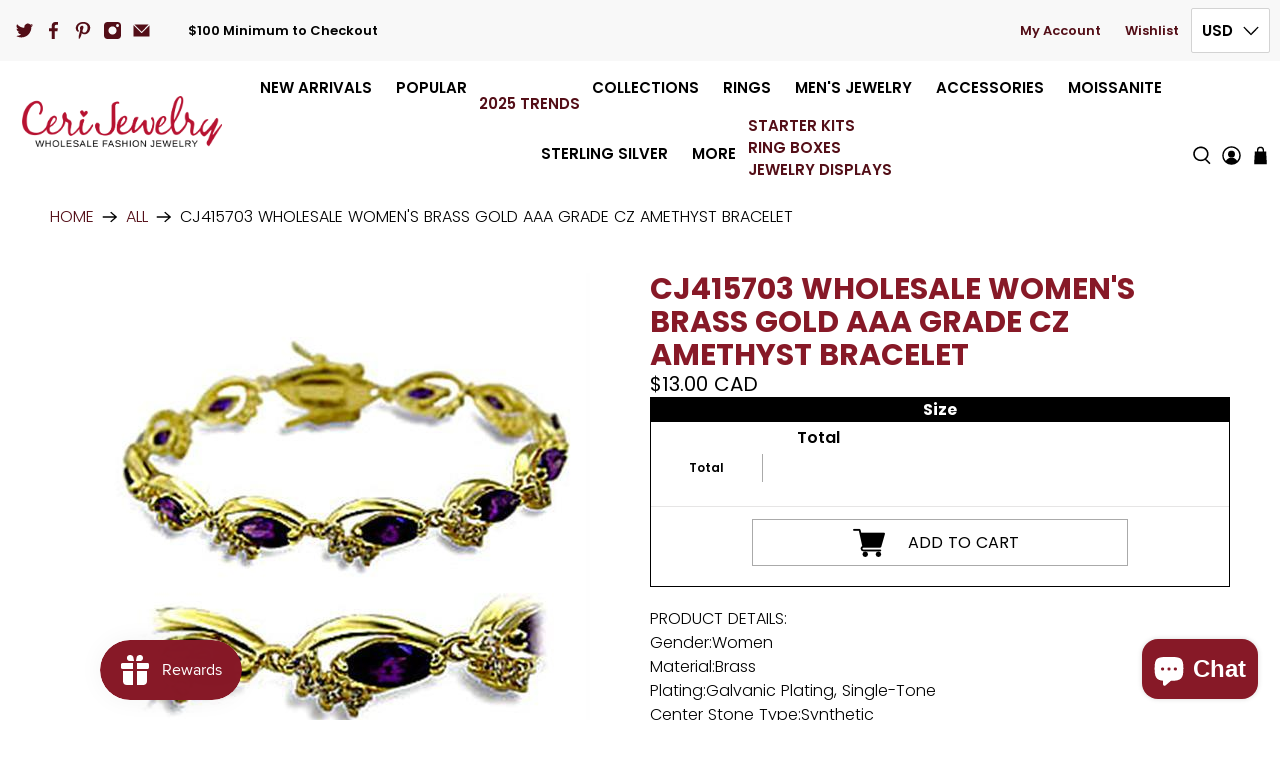

--- FILE ---
content_type: text/html; charset=UTF-8
request_url: https://productmatrix.zestardshop.com/frontend-scope
body_size: 37941
content:
{"config_settings":"{\"app_status\":\"1\",\"config_confirmation\":\"Y\"}","view":"<style>\n    .productmatrix-main ul {\n        margin : 0px !important;\n        padding : 0px !important;\n        display: flex;\n    }\n\n    .productmatrix-main ul li {\n        display: block;\n        float: left;\n        width: 19.285714285714%;\n        height :  85px;;\n        text-align:center;\n                border : 1px solid black;\n        padding-top : 5px;\n        position : relative;\n        margin-bottom : 0px;\n        display : flex;\n        flex-direction : column;\n        justify-content : center;\n    }\n    #product_matrix_form .row_background li {\n        background:#ffffff;\t\t\n        color:black;\t\n        height: auto !important;\n        display: block !important;\n        flex-direction: column;\n        justify-content: center;\n        border:1px solid #ffffff;               \n        font-size:13pxpx;\n        \/* padding-left: 5px;\n        padding-right: 5px; *\/\n        text-align: center !important;\n        font-weight: 600;     \n        border:none;\n        margin-bottom : 0px;\n        width: 19.285714285714%;          \n    }\n    #product_matrix_form ul.column_background > li:first-child,#product_matrix_form ul.last_row_background > li:first-child {\n        background:#ffffff;\n        vertical-align:middle;\n        color:black;\n        display: flex;\n        flex-direction: column;\n        justify-content: center;\n        font-size:13pxpx;\t\n        border:1px solid #ffffff;\n        justify-content : inherit;\n        font-weight: 600;\n        \/* padding-left: 8px !important;\n        padding-right: 8px !important; *\/\n        text-align: center;\n        width: 19.285714285714%;          \n    }\t\n    \/*.productmatrix-matrix:last-child > li:first-child\n        {\n            margin-bottom:10px;\n            border:1px solid red;\n        }\t\n    *\/\n    ul.last_row_background li {\n        display: block;\n        float: left;        \n        \/* \n        width: 20%;            \n        *\/\t\t\n        width: 19.285714285714% !important;          \n        text-align:center;\t        \n        word-wrap:break-word;\t\n        font-size:12px;\n        height : 35px;\n        margin-bottom : 0px;\n        color:black;\t\n    }\n    ul.last_row_background:first-child {\n        border:1px solid black;\t\t\n    }\n    .productmatrix-main .container #productmatrix-matrix .column_background li {\n        padding: 5px;\n        max-height: 100%;\n        margin-bottom: 0;\n        position : relative;\n    }\n    .productmatrix-main .container ul.column_background li {\t\t\n        max-height: 60px;\n        margin-bottom: 20px;\n    }\n    #product_matrix_form {\n        border:  1px solid black;\n    }\n    .minimum_quantity_required_message {\n        color : #FF0000;\n        \/*float:right;*\/\n    }\n    .min_qty {\n        color : black;\n    }\n    .out_of_stock {\n        font-size : 10px;\n    }\n    .show_price {\n        text-align:center;\n        font-weight:600;\n        left:0;\n        right:0;\n        color:black;\t\n        font-size:11pxpx;\n        ;\n        ;\n\n        ;\n        ;\n\n        ;\n        ;\n\n        ;\n        ;\n    }\n    .inventory_quantity {\n        text-align:center;        \n        color:black;\t\n        font-size:11pxpx;\t\n        ;\n        ;\n        ;\n        ;\n        font-weight:600;\n    }    \n    input.quantity {\n        ;  \n        ;\n        padding : 6px;\n        width:60px;\n        text-align: center;\n        float : none !important;\n        font-size: 13px;\n        border-radius: 0px;\n        border: 1px solid #ccc;\n        font-weight : 700;\n        margin : 0 auto;\n    }\n    #productmatrix-matrix ul.productmatrix_row > li {\n        color:;\t\n        font-size:13px;\n    }\n    li.productmatrix_row {\n        word-wrap: break-word;\n    }\n    .productmatrix_column {\n        color:;\t\n        font-size:13px;\n    }\n    .product_matrix_container {\n        width: 100% !important;\n    }\n    .add_to_cart {\n        margin-left: 15px;\n        width: 70%;\n        margin : 0;\n        margin-top : 12px;\n        padding: 10px 18px;\n        background-color: #557b97;\n        color: #ffffff;\n    }\n    .one_dimension_heading {\n        text-align : center;\n        background:#ffffff;\t\t\n        color:black;\t\n    }\n    #dropdown_option {\n        width : 100%;\n    }\n    .inventoty_quantity_span {\n        font-weight : 500;\n    }\n    .show_price_span {\n        font-weight : 500;\n    }\n    .add_to_cart_div {\n        background: #f5f4f4;\n        clear:both;\n        text-align: center;\n        padding-bottom: 20px;\n        padding-left: 20px;\n        padding-right:20px;\n        border-top : 1px solid #e6e5e5;\n        overflow : hidden;\n    }\n    ul.column_background > li:last-child {\n        padding\t: 0 !important;\n        word-wrap:break-word;\n        font-size:12px;\n        display : flex;\n        flex-direction : column;\n        justify-content : center;\n        color:black;\t\n    }\n    .productmatrix-dropdown {\n        padding: 15px 15px 0px 15px;\n        margin-bottom : 20px;\n    }\n    .productmatrix-dropdown  #dropdown_option\n    {  \n        width: 76%; \n    }\n    .last_row\n    {\n        width: 60%;\n        display:flex;\n    }\n    .last_row li\n    {\n        width:100%;\n        text-align:center;\n    }\n    .first_row li.productmatrix_row\n    {\t\t\n        width: 20% !important;          \n    }\n    .first_row\n    {\n        width: 100%;\n    }\n    .final_total_price\n    {\n        width: 20% !important;\n    }\n    .one_dimension_heading {\n    text-align: center;\n    background: #000;\n    color: #fff;\n}\n\n.productmatrix-main ul li input.quantity {\n    text-align: center;\n    margin-left: 0px !important;\n    border: 1px solid #aaa;\n    width: 100%;\n    padding: 5px;\n    box-sizing: border-box;\n    margin-left: 50% !important;\n    transform: translateX(-50%);\n}\n\n#productmatrix-matrix ul.productmatrix_row > li:first-child, .productmatrix-main .product_matrix_container .last_row_background li:first-child {\n    border-right: 1px solid #aaa;\n}\n\n#productmatrix-matrix ul.productmatrix_row > li {\n    border-top: 1px solid #aaa;\n}\n.productmatrix-main ul li, #productmatrix-matrix ul.productmatrix_row > li:first-child {border-left: 1px solid #aaa; }\n#productmatrix-matrix ul.productmatrix_row > li:first-child, #productmatrix-matrix ul.productmatrix_row > li:last-child, .productmatrix-main .product_matrix_container .last_row_background li:first-child, .productmatrix-main .product_matrix_container .last_row_background li:last-child {\n    border: none !important;\n}\n#productmatrix-matrix ul.productmatrix_row > li {border-bottom: 0px solid #aaa !important;}\n#productmatrix-matrix ul.productmatrix_row > li, .productmatrix-main .product_matrix_container .last_row_background li {\n\tborder-right:none !important;\n\tpadding:5px 7px;\n\tbox-sizing:border-box;\n}\n\n#productmatrix-matrix ul.productmatrix_row > li:last-child, .productmatrix-main .product_matrix_container .last_row_background li:last-child {\n\tborder-left: 1px solid #aaa !important;\n}\n\n#productmatrix-matrix ul.productmatrix_row > li:last-child {\n    border-right: 1px solid #aaa;\n}\n.inventoty_quantity_span {\n    font-weight: 500;\n    display: block;\n}\n.add_to_cart_div {background:transparent;}\n\n.add_to_cart {\n    margin-left: 15px;\n    width: 70%;\n    margin: 0;\n    margin-top: 12px;\n    padding: 10px 18px;\n    background-color: transparent;\n    color: #000;\n    text-transform: uppercase;\n    font-weight: 400;\n    font-size: 16px;\n    border: 1px solid #aaa;\n}\n\n.add_to_cart:hover {color:#fff;background-color:#530e17;cursor:pointer;}\n\n#product_matrix_form .add_to_cart:hover {background-image:url(https:\/\/cdn.shopify.com\/s\/files\/1\/0595\/9398\/2090\/t\/2\/assets\/shopping-cart-wht.png?v=1656110618);}    .productmatrix-main ul li input.quantity {\n        width: 100%;\n        text-align: center;\n        margin-left: 5px;\n    }\n    .productmatrix-main .last_row_background .last_row li {\n        width: 100% !important;\n    }\n    #product_matrix_form .row_background li:first-child {\n        \/* border-right:1px solid  black;\t;\n        border-bottom:1px solid black;\t; *\/\n    }\n<\/style>\n<form type = \"POST\" id=\"product_matrix_form\">    \n    <input type=\"hidden\" name=\"_token\" value=\"xOXKevI6CM0GEibf5KSzloMlXojvl5CHYMrdKva5\">\n    <input id = \"variants_array_json\" type =\"hidden\" value =\"{&quot;7\\&quot;&quot;:{&quot;price&quot;:&quot;9.08&quot;,&quot;variant_id&quot;:&quot;41295797321866&quot;,&quot;inventory_quantity&quot;:114,&quot;quantity_position&quot;:&quot;show_below_input_box&quot;,&quot;quantity_label&quot;:&quot;stock&quot;},&quot;7.5\\&quot;&quot;:&quot;out of stock&quot;,&quot;7.75\\&quot;&quot;:&quot;out of stock&quot;,&quot;8\\&quot;&quot;:&quot;out of stock&quot;,&quot;8.5\\&quot;&quot;:&quot;out of stock&quot;}\"\/>\n    <input id =\"general_settings_json\" type =\"hidden\" value = \"{&quot;id&quot;:749,&quot;store_id&quot;:678,&quot;app_status&quot;:&quot;1&quot;,&quot;show_default_price&quot;:1,&quot;show_stock&quot;:&quot;1&quot;,&quot;show_price&quot;:null,&quot;left_header_color&quot;:&quot;#ffffff&quot;,&quot;top_header_color&quot;:&quot;#ffffff&quot;,&quot;border_color&quot;:&quot;black&quot;,&quot;border_status&quot;:1,&quot;cell_border_status&quot;:1,&quot;cell_color&quot;:&quot;black&quot;,&quot;quantity_color&quot;:&quot;black&quot;,&quot;price_color&quot;:&quot;black&quot;,&quot;left_text_color&quot;:null,&quot;top_text_color&quot;:null,&quot;quantity_message_color&quot;:&quot;black&quot;,&quot;min_qty_msg_on_product_page&quot;:null,&quot;min_quantity_font_size&quot;:&quot;12px&quot;,&quot;price_label&quot;:null,&quot;price_font_size&quot;:&quot;11px&quot;,&quot;quantity_label&quot;:&quot;stock&quot;,&quot;quantity_font_size&quot;:&quot;11px&quot;,&quot;additional_css&quot;:&quot;.one_dimension_heading {\\n    text-align: center;\\n    background: #000;\\n    color: #fff;\\n}\\n\\n.productmatrix-main ul li input.quantity {\\n    text-align: center;\\n    margin-left: 0px !important;\\n    border: 1px solid #aaa;\\n    width: 100%;\\n    padding: 5px;\\n    box-sizing: border-box;\\n    margin-left: 50% !important;\\n    transform: translateX(-50%);\\n}\\n\\n#productmatrix-matrix ul.productmatrix_row &gt; li:first-child, .productmatrix-main .product_matrix_container .last_row_background li:first-child {\\n    border-right: 1px solid #aaa;\\n}\\n\\n#productmatrix-matrix ul.productmatrix_row &gt; li {\\n    border-top: 1px solid #aaa;\\n}\\n.productmatrix-main ul li, #productmatrix-matrix ul.productmatrix_row &gt; li:first-child {border-left: 1px solid #aaa; }\\n#productmatrix-matrix ul.productmatrix_row &gt; li:first-child, #productmatrix-matrix ul.productmatrix_row &gt; li:last-child, .productmatrix-main .product_matrix_container .last_row_background li:first-child, .productmatrix-main .product_matrix_container .last_row_background li:last-child {\\n    border: none !important;\\n}\\n#productmatrix-matrix ul.productmatrix_row &gt; li {border-bottom: 0px solid #aaa !important;}\\n#productmatrix-matrix ul.productmatrix_row &gt; li, .productmatrix-main .product_matrix_container .last_row_background li {\\n\\tborder-right:none !important;\\n\\tpadding:5px 7px;\\n\\tbox-sizing:border-box;\\n}\\n\\n#productmatrix-matrix ul.productmatrix_row &gt; li:last-child, .productmatrix-main .product_matrix_container .last_row_background li:last-child {\\n\\tborder-left: 1px solid #aaa !important;\\n}\\n\\n#productmatrix-matrix ul.productmatrix_row &gt; li:last-child {\\n    border-right: 1px solid #aaa;\\n}\\n.inventoty_quantity_span {\\n    font-weight: 500;\\n    display: block;\\n}\\n.add_to_cart_div {background:transparent;}\\n\\n.add_to_cart {\\n    margin-left: 15px;\\n    width: 70%;\\n    margin: 0;\\n    margin-top: 12px;\\n    padding: 10px 18px;\\n    background-color: transparent;\\n    color: #000;\\n    text-transform: uppercase;\\n    font-weight: 400;\\n    font-size: 16px;\\n    border: 1px solid #aaa;\\n}\\n\\n.add_to_cart:hover {color:#fff;background-color:#530e17;cursor:pointer;}\\n\\n#product_matrix_form .add_to_cart:hover {background-image:url(https:\\\/\\\/cdn.shopify.com\\\/s\\\/files\\\/1\\\/0595\\\/9398\\\/2090\\\/t\\\/2\\\/assets\\\/shopping-cart-wht.png?v=1656110618);}&quot;,&quot;allow_out_of_stock&quot;:null,&quot;quantity_position&quot;:&quot;show_below_input_box&quot;,&quot;price_position&quot;:&quot;show_below_input_box_before_quantity&quot;,&quot;show_total&quot;:&quot;both&quot;,&quot;row_total_label&quot;:&quot;Total&quot;,&quot;row_font_size&quot;:&quot;13px&quot;,&quot;column_total_label&quot;:&quot;Total&quot;,&quot;column_font_size&quot;:&quot;13px&quot;,&quot;min_qty_error_msg&quot;:&quot;Please Enter Minimum Quantity as Mentioned&quot;,&quot;min_qty_error_msg_on_cart&quot;:&quot;Please Enter Minimum Quantity&quot;,&quot;add_to_cart_text&quot;:null,&quot;price_relative_to_quantity&quot;:null,&quot;money_format&quot;:&quot;${{amount}}&quot;}\" \/>\n    <input id =\"dimension\" type =\"hidden\" value =\"1\"\/>\n    <input id =\"min_qty\" type=\"hidden\" value =\"\"\/>\n    <input id =\"min_qty_error_msg\" type=\"hidden\" value =\"Please Enter Minimum Quantity as Mentioned\"\/>\n    <input id =\"disable_app_for_product\" type=\"hidden\" value =\"\"\/>\n    <input id =\"money_format\" type=\"hidden\" value =\"${{amount}}\"\/>\n        <div class = \"productmatrix-main\">\n        <div class = \"product_matrix_container\">\n                        <div class =\"one_dimension_heading\">\n                <b>\n                    Size\n                <\/b>\n            <\/div>\n                                    \n            <ul class=\"row_background\">\n                                <li class = \"productmatrix_row\">  <\/li>\n                                <!--div class =\"first_row\">\n                <\/div-->\n                <li>Total<\/li>\n            <\/ul>\n                                    <div id = \"productmatrix-matrix\">\n                                <ul class = \"productmatrix_row\">\n                <\/ul>\n                            <\/div>\n                        <ul class=\"last_row_background\">\n                <li>Total<\/li>\n                <!--div class =\"last_row\">\n                <\/div-->\n                <li class = \"final_total_price\"><\/li>\n            <\/ul>\n                    <\/div>\n    <\/div>\n    <br\/>\n    <div class =\"add_to_cart_div\">\n        <input type = \"submit\" name =\"add_to_cart\" value =\"Add to Cart\" class =\"add_to_cart btn btn-primary\"\/>\n        <div class =\"minimum_quantity_required_message\"><\/div>\n    <\/div>\n<\/form>\n\n <!-- Minimum qty font size issue -->\n <script>\n    var fonts = \"12pxpx\";\n    var fonts_color = \"black\";\n\n    var myElement = $('.minimum_quantity_required_message');\n    myElement.css('font-size', fonts); \n    myElement.css('color', fonts_color);\n\n<\/script>\n <!-- Minimum qty font size issue ends here -->\n \n<script type=\"text\/javascript\">\n    $(document).ready(function () {\n        var intermediate_price = 0;\n        var quantity_value = 0;\n        var variants_array = $('#variants_array_json').val();\n        var row_options_array;\n        var general_settings_array = $('#general_settings_json').val();\n        var disable_app_for_product = $('#disable_app_for_product').val();\n        var money_format = $('#money_format').val();\n        var shop_name = Shopify.shop;\n        if (disable_app_for_product == '1')\n        {\n            $('#product_matrix_form').hide();\n            $('.zestard-product-matrix').show();\n            $('.product-form').show();\n            $(\".hide-default-price\").show();\n            if($('variant-radios').length > 0){\n                $('variant-radios').show(); \n            }\t\t\n            $(\".product-form__quantity\").show();\n            $(\".product-form__submit, #product-form__submit\").show();\t\n            $(\".product-form__input,#product-form__input, .mydiv .product-form__input\").show();\t\t\n            $(\"form\").each(function() { if ($(this).attr(\"action\") == \"\/cart\/add\") { $(this).show() } });\n            return false;\n        }\n        var general_settings = $.parseJSON(general_settings_array);\n        var show_stock = general_settings.show_stock;\n        var show_price = general_settings.show_price;\n        var allow_out_of_stock = general_settings.allow_out_of_stock;\n        var show_total = general_settings.show_total;\n        var price_label = general_settings.price_label;\n        var quantity_label = general_settings.quantity_label;\n        var one_dimensional_array = false;\n\n        if (price_label == 'null' || price_label == null) {\n            price_label = \"\";\n        }\n        function render_product_matrix(selected_variants_array_json, product_matrix_string)\n        {\n            $.each(selected_variants_array_json, function (column_option, row_options) {\n                row_options_array = [];\n                product_matrix_string = product_matrix_string + '<ul  class=\"column_background\">';\n                product_matrix_string = product_matrix_string + '<li class =\"productmatrix_column\">' + column_option + '<\/li>';\n                $.each(row_options, function (key, values) {\n                    row_option_key = key;\n                    row_options_array.push(row_option_key);\n                    if (Number(key) == NaN) {\n                        row_options_array.sort();\n                    }\n                    if (values) {\n                        if (typeof (values) == 'object')\n                        {\n                            formatted_money = Shopify.formatMoney(values.price, money_format);\n                            if (shop_name == 'valveskart.myshopify.com') {\n                                formatted_money = parseInt(values.price);\n                            }\n                            product_matrix_string = product_matrix_string + '<li><input type = \"number\" min = 0 value = 0 name = \"quantity\" \\n\\\n                                                class = \"quantity zestard_productmatrix_quantity\" oninput=\"this.value = Math.abs(this.value)\" data-price = ' + values.price + ' data-variant_id= ' + values.variant_id + ' data-column = \"' + row_option_key + '\"  \/>';\n                            if (show_price == 1)\n                            {\n                                product_matrix_string = product_matrix_string + '<div class = \"show_price\">' + '<span class =\"show_price_span money\">' + price_label + formatted_money + '<\/span><\/div>';\n                            }\n                            if (show_stock == 1)\n                            {\n                                var quantityLabel = (values.quantity_label == null) ? '' : values.quantity_label;\n                                product_matrix_string = product_matrix_string + '<div class =\"inventory_quantity\" data-inventory_qty =' + values.inventory_quantity + '>' + quantityLabel + '<span class = \"inventoty_quantity_span\"> (' + values.inventory_quantity + ')<\/span><\/div>';\n                            }\n                            product_matrix_string = product_matrix_string + '<\/li><input type = \"hidden\" class = \"set_price\" value = \"0\" \/>';\n                        } else {\n                            if (values == \"out of stock\")\n                            {\n                                product_matrix_string = product_matrix_string + '<li class = \"out_of_stock\">' + values + '<\/li>';\n                                return;\n                            }\n                        }\n                    } else {\n                        if (shop_name == 'stevenlandwholesale.myshopify.com') {\n                            product_matrix_string = product_matrix_string + '<li><\/li>';\n                        } else {\n                            product_matrix_string = product_matrix_string + '<li>-<\/li>';\n                        }\n                        return;\n                    }\n                });\n                product_matrix_string = product_matrix_string + '<li data-column = \"total_price\" data-final_total_column=\"0\" class =\"total_intermediate_price\"><\/li>';\n                product_matrix_string = product_matrix_string + '<\/ul>';\n                \/\/Total row wise\n                row_options_string = \"\";\n                if(row_options_array.length > 0 && shop_name == 'stevenlandwholesale.myshopify.com'){\n                    row_options_array.sort(function(a, b){return a-b;});\n                }\n                \/\/ console.log('row_options_array',row_options_array);\n                $.each(row_options_array, function (index, row_option) {\n                    row_options_string = row_options_string + '<li class = \"productmatrix_row\">' + row_option + '<\/li>';\n                });\n                \/\/ code added for last row\n                last_row_string = \"\";\n                \/\/ ;\n                $.each(row_options_array, function (index, row_option) {\n                    last_row_string = last_row_string + '<li class = \"total_' + row_option.toString().replace(\/[^\\w\\s]\/gi, '').replace(\/ \/g, \"_\") + '\" data-total = \"row_intermediate_total\" data-final_total_row=\"0\"><\/li>';\n                });\n                \/\/ $('.first_row').html(row_options_string);\n                $('#productmatrix-matrix').html(product_matrix_string);\n                \/\/ $('.last_row').html(last_row_string);\n            });\n            if ($(\"#dropdown_option\").length) {\n                $(\".productmatrix_row\").not(':first').remove();\n                $(\".last_row_background li\").not(':first').not(':last').remove();\n            }\n            $('.row_background li:eq(0)').after(row_options_string);\n            $('.last_row_background li:eq(0)').after(last_row_string);\n        }\n        if ($(\"#dropdown_option\").length) {\n\n            $('.productmatrix-main').hide();\n            $('#dropdown_option').change(function () {\n                $('.productmatrix-main').show();\n                var product_matrix_string = \"\";\n                dropdown_option_selected = this.value;\n                variants_array_json = $.parseJSON(variants_array);\n                $.each(variants_array_json, function (key, value) {\n                    if (key == dropdown_option_selected)\n                    {\n                        selected_variants_array_json = value;\n                    }\n                });\n                render_product_matrix(selected_variants_array_json, product_matrix_string);\n            });\n        } else\n        {\n\n            var product_matrix_string = \"\";\n            variants_array_json = $.parseJSON(variants_array);\n            $.each(variants_array_json, function (column_option, row_options) {\n                if (row_options.hasOwnProperty(\"price\") || row_options == \"out of stock\") {\n                    one_dimensional_array = true;\n                }\n            });\n            if (one_dimensional_array) {\n\n                \/\/console.log(\"one\");\n                \/\/ console.log(variants_array_json);\n                row_options_array = [];\n                product_matrix_string = product_matrix_string + '<li><\/li>';\n                $.each(variants_array_json, function (key, values) {\n                    row_option_key = key;\n                    row_options_array.push(row_option_key);\n                    formatted_money = Shopify.formatMoney(values.price, money_format);\n                    if(shop_name == 'tzdwkc-1d.myshopify.com'){\n                        if(parseInt(values.inventory_quantity) <= 2){\n                            values = \"out of stock\";\n                        }\n                    }\n                    if (values)\n                    {\n                        if (typeof (values) == 'object')\n                        {\n                            product_matrix_string = product_matrix_string + '<li><input type = \"number\" min = 0 value = 0 name = \"quantity\" \\n\\\n                                                class = \"quantity zestard_productmatrix_quantity\" oninput=\"this.value = Math.abs(this.value)\" data-price = ' + values.price + ' data-variant_id= ' + values.variant_id + ' data-column = \"' + key + '\"  \/>';\n                            if (show_price)\n                            {\n                                product_matrix_string = product_matrix_string + '<div class = \"show_price\">' + ' <span class =\"show_price_span money\">' + price_label + formatted_money + '<\/span><\/div>';\n                            }\n                            if (show_stock)\n                            {\n                                var quantityLabel = (values.quantity_label == null) ? '' : values.quantity_label;\n                                product_matrix_string = product_matrix_string + '<div class =\"inventory_quantity\" data-inventory_qty =' + values.inventory_quantity + '>' + quantityLabel + ' <span class = \"inventoty_quantity_span\">' + values.inventory_quantity + '<\/span><\/div>';\n                            }\n                            product_matrix_string = product_matrix_string + '<\/li><input type = \"hidden\" class = \"set_price\" value = \"0\" \/>';\n                        } else\n                        {\n                            if (values == \"out of stock\")\n                            {\n                                product_matrix_string = product_matrix_string + '<li class = \"out_of_stock\">' + values + '<\/li>';\n                                return;\n                            }\n                        }\n                    } else\n                    {\n                        product_matrix_string = product_matrix_string + '<li>-<\/li>';\n                        return;\n                    }\n                });\n                \/\/Total row wise\n                row_options_string = \"\";\n                $.each(row_options_array, function (index, row_option) {\n                    row_options_string = row_options_string + '<li class = \"productmatrix_row\">' + row_option + '<\/li>';\n                });\n                \/\/ code added for last row\n                last_row_string = \"\";\n                $.each(row_options_array, function (index, row_option) {\n                    last_row_string = last_row_string + '<li class = \"total_' + row_option.toString().replace(\/ \/g, \"_\") + '\" data-total = \"row_intermediate_total\" data-final_total_row=\"0\"><\/li>';\n                });\n                product_matrix_string = product_matrix_string + '<li data-column = \"total_price\" data-final_total_column=\"0\" class =\"total_intermediate_price\"><\/li>';\n                \/\/ $('.first_row').html(row_options_string);\n                \/\/ $('#productmatrix-matrix ul').html(product_matrix_string);\n                \/\/ $('.last_row').html(last_row_string);\n                $('.row_background li:eq(0)').after(row_options_string);\n                $('#productmatrix-matrix ul').html(product_matrix_string);\n                $('.last_row_background li:eq(0)').after(last_row_string);\n            } else\n            {\n                render_product_matrix(variants_array_json, product_matrix_string);\n            }\n        }\n        $('#productmatrix-matrix').on('keyup mouseup', '.quantity', function () {\n\n            quantity_value = this.value;\n            var flag = 0;\n            if (allow_out_of_stock != '1')\n            {\n                if (show_stock == '1')\n                {\n                    max_stock_allowed = $(this).siblings('.inventory_quantity').data('inventory_qty');\n                    if (parseInt(quantity_value) > parseInt(max_stock_allowed))\n                    {\n                        flag = 1;\n                        this.value = 0;\n                        alert('Please enter quantity less than or equal to the available stock ('+ max_stock_allowed +')');\n                    }\n                }\n            }\n            \/\/Show Total Row\n            if (show_total == \"row_total\" || show_total == \"both\")\n            {\n\n                \/* console.log('here 1'); *\/\n                var quantity_array_column_wise = [];\n                var total_qty = 0;\n                column_value = $(this).data('column');\n                \/\/Show Quantity\n                $('input[data-column=\"' + column_value + '\"]').map(function () {\n                    row_price = $(this).data('price');\n                    row_qty = this.value;\n                    row_intermediate_total = parseFloat(row_price * row_qty).toFixed(2);\n                    quantity_array_column_wise.push(row_intermediate_total);\n                    total_qty += parseFloat(row_intermediate_total);\n\n\n                });\n                if (flag == 1)\n                {\n                    var formatted_money_for_total = Shopify.formatMoney(\"0.00\", money_format);\n                    $('.total_' + column_value).data('final_total_row', \"0.00\");\n                    $('.total_' + column_value).html(formatted_money_for_total);\n                } else\n                {\n                    final_price_row = total_qty.toFixed(2);\n\n                    $('.total_' + column_value.toString().replace(\/[^\\w\\s]\/gi, '').replace(\/ \/g, \"_\")).data('final_total_row', final_price_row);\n\n                    var formatted_money_for_total = Shopify.formatMoney(final_price_row, money_format);\n                    if (shop_name == 'valveskart.myshopify.com') {\n                        formatted_money_for_total = parseInt(final_price_row);\n                    }\n\n                    $('.total_' + column_value.toString().replace(\/[^\\w\\s]\/gi, '').replace(\/ \/g, \"_\")).html(formatted_money_for_total);\n                }\n            }\n            \/\/ Show Total Column \n            if (show_total == \"column_total\" || show_total == \"both\")\n            {\n\n                \/* console.log('here 2'); *\/\n                price_value = $(this).data('price');\n                intermediate_price = parseFloat(quantity_value * price_value).toFixed(2);\n                $(this).parent().next().val(intermediate_price);\n                var sum = 0;\n                var total_values_array = [];\n                $(this).parent().parent().children('input.set_price').each(function () {\n                    total_values_array.push(this.value);\n                });\n                $.each(total_values_array, function (index, value) {\n                    sum += parseFloat(value);\n                });\n                sum = parseFloat(sum).toFixed(2);\n                if (flag == 1)\n                {\n                    formatted_sum = Shopify.formatMoney(\"0.00\", money_format);\n                    formatted_money_for_total = Shopify.formatMoney(final_price_row, money_format);\n\n                    $(this).parent().parent().children('li.total_intermediate_price').data('final_total_column', \"0.00\");\n                    $(this).parent().parent().children('li.total_intermediate_price').html(formatted_sum);\n                } else\n                {\n                    formatted_sum = Shopify.formatMoney(sum, money_format);\n                    $(this).parent().parent().children('li.total_intermediate_price').data('final_total_column', sum);\n                    $(this).parent().parent().children('li.total_intermediate_price').html(formatted_sum);\n                }\n            }\n            if (show_total == \"column_total\" || show_total == \"both\")\n            {\n\n                \/* console.log('here 3'); *\/\n                var total_final_price = 0;\n                $('li[data-column=\"total_price\"]').map(function () {\n                    if ($(this).text() == \"\")\n                    {\n                        $(this).text(0);\n                    }\n                    total_final_price += parseFloat($(this).data('final_total_column'));\n                });\n                total_final_price = parseFloat(total_final_price).toFixed(2);\n                if (flag == 1)\n                {\n                    formatted_final = Shopify.formatMoney(\"0.00\", money_format);\n                    $('.final_total_price').html(formatted_final);\n                } else\n                {\n                    formatted_final = Shopify.formatMoney(total_final_price, money_format);\n                    $('.final_total_price').html(formatted_final);\n                }\n            }\n            if (show_total == \"row_total\" || show_total == \"both\")\n            {\n\n                var total_final_price = 0;\n                $('li[data-total=\"row_intermediate_total\"]').map(function () {\n                    if ($(this).text() == \"\")\n                    {\n                        $(this).text(0);\n                    }\n                    \/\/total_final_price += parseFloat($(this).text());                    \n                    total_final_price += parseFloat($(this).data('final_total_row'));\n                });\n                total_final_price = parseFloat(total_final_price).toFixed(2);\n                if (total_final_price != 0.00)\n                {\n                    if (flag == 1)\n                    {\n                        formatted_final = Shopify.formatMoney(\"0.00\", money_format);\n                        $('.final_total_price').html(formatted_final);\n                    } else\n                    {\n                        formatted_final = Shopify.formatMoney(total_final_price, money_format);\n                        $('.final_total_price').html(formatted_final);\n                    }\n                }\n            }\n        });\n        min_qty_value = parseInt($('#min_qty').val()) - current_quantity;\n        \/\/if(min_qty_value != \"\" min_qty_value > 0)\n        if (min_qty_value > 0)\n        {\n            \/\/ $('.minimum_quantity_required_message').html('Minimum quantity required is: <span class =\"min_qty\">' + min_qty_value + \"<\/span>\");\n            $('.minimum_quantity_required_message').html('Please enter minimum quantity ' + min_qty_value);\n        }\n        \/\/for add products in cart\n        $(\"#product_matrix_form\").submit(function (event) {\n            if ($(\"#dropdown_option\").length) {\n\n                \/\/Stop Submiting Form when Type is not Selected\n                if ($(\"#dropdown_option\").val() == \"\" || typeof $(\"#dropdown_option\").val() === 'undefined' || $(\"#dropdown_option\").val() == null)\n                {\n                    alert('Please Select an option from dropdown first!');\n                    $(\"#dropdown_option\").focus();\n                    return false;\n                }\n            }\n            min_qty_required = $('#min_qty').val();\n            min_qty_error_msg = $('#min_qty_error_msg').val();\n            \/\/total_qty = 0;\n            total_qty = current_quantity;\n            $(\".quantity\").each(function () {\n                if ($(this).attr(\"data-variant_id\") != '' && this.value > 0) {\n                    total_qty = total_qty + parseInt(this.value);\n                }\n            });\n            if (min_qty_required != \"\")\n            {\n                if (total_qty < min_qty_required)\n                {\n                    event.preventDefault();\n                    alert(min_qty_error_msg);\n                    return false;\n                }\n            }\n            if (total_qty == 0)\n            {\n                event.preventDefault();\n                alert(\"Please select the items\");\n                return false;\n            }\n            $(\".quantity\").each(function () {\n                event.preventDefault();\n                if ($(this).attr(\"data-variant_id\") != '' && this.value > 0) {\n                    var quantity = this.value;\n                    var varient_id = $(this).data(\"variant_id\");\n                    $.ajax({\n                        url: '\/cart\/add.js',\n                        data: {quantity: quantity, id: varient_id},\n                        async: false\n                    });\n                }\n            });\n            if ($.isFunction(window.zsAfterAddHook)) {\n                zsAfterAddHook();\n                return false;\n            }\n            if(shop_name == \"cerijewelry.myshopify.com\" || shop_name == \"magnacollection.myshopify.com\" || shop_name == \"purnellb2b.myshopify.com\" || shop_name == \"dollyanddotty.myshopify.com\"){\n                alert(\"products added to cart successfully.\");\n                $(\".quantity\").each(function(){\n                    $(this).val(0);\n                });\n                $(\"li[data-total='row_intermediate_total']\").each(function(){\n                    $(this).text(\"\");\n                });\n                $(\".total_intermediate_price\").text(\"\");\n                $(\".final_total_price\").text(\"\");\n                window.location.reload();\n            }else{\n                window.location.href = '\/cart'; \n            }\n        });\n    });\n<\/script>"}

--- FILE ---
content_type: text/html; charset=UTF-8
request_url: https://productmatrix.zestardshop.com/frontend-scope
body_size: 37941
content:
{"config_settings":"{\"app_status\":\"1\",\"config_confirmation\":\"Y\"}","view":"<style>\n    .productmatrix-main ul {\n        margin : 0px !important;\n        padding : 0px !important;\n        display: flex;\n    }\n\n    .productmatrix-main ul li {\n        display: block;\n        float: left;\n        width: 19.285714285714%;\n        height :  85px;;\n        text-align:center;\n                border : 1px solid black;\n        padding-top : 5px;\n        position : relative;\n        margin-bottom : 0px;\n        display : flex;\n        flex-direction : column;\n        justify-content : center;\n    }\n    #product_matrix_form .row_background li {\n        background:#ffffff;\t\t\n        color:black;\t\n        height: auto !important;\n        display: block !important;\n        flex-direction: column;\n        justify-content: center;\n        border:1px solid #ffffff;               \n        font-size:13pxpx;\n        \/* padding-left: 5px;\n        padding-right: 5px; *\/\n        text-align: center !important;\n        font-weight: 600;     \n        border:none;\n        margin-bottom : 0px;\n        width: 19.285714285714%;          \n    }\n    #product_matrix_form ul.column_background > li:first-child,#product_matrix_form ul.last_row_background > li:first-child {\n        background:#ffffff;\n        vertical-align:middle;\n        color:black;\n        display: flex;\n        flex-direction: column;\n        justify-content: center;\n        font-size:13pxpx;\t\n        border:1px solid #ffffff;\n        justify-content : inherit;\n        font-weight: 600;\n        \/* padding-left: 8px !important;\n        padding-right: 8px !important; *\/\n        text-align: center;\n        width: 19.285714285714%;          \n    }\t\n    \/*.productmatrix-matrix:last-child > li:first-child\n        {\n            margin-bottom:10px;\n            border:1px solid red;\n        }\t\n    *\/\n    ul.last_row_background li {\n        display: block;\n        float: left;        \n        \/* \n        width: 20%;            \n        *\/\t\t\n        width: 19.285714285714% !important;          \n        text-align:center;\t        \n        word-wrap:break-word;\t\n        font-size:12px;\n        height : 35px;\n        margin-bottom : 0px;\n        color:black;\t\n    }\n    ul.last_row_background:first-child {\n        border:1px solid black;\t\t\n    }\n    .productmatrix-main .container #productmatrix-matrix .column_background li {\n        padding: 5px;\n        max-height: 100%;\n        margin-bottom: 0;\n        position : relative;\n    }\n    .productmatrix-main .container ul.column_background li {\t\t\n        max-height: 60px;\n        margin-bottom: 20px;\n    }\n    #product_matrix_form {\n        border:  1px solid black;\n    }\n    .minimum_quantity_required_message {\n        color : #FF0000;\n        \/*float:right;*\/\n    }\n    .min_qty {\n        color : black;\n    }\n    .out_of_stock {\n        font-size : 10px;\n    }\n    .show_price {\n        text-align:center;\n        font-weight:600;\n        left:0;\n        right:0;\n        color:black;\t\n        font-size:11pxpx;\n        ;\n        ;\n\n        ;\n        ;\n\n        ;\n        ;\n\n        ;\n        ;\n    }\n    .inventory_quantity {\n        text-align:center;        \n        color:black;\t\n        font-size:11pxpx;\t\n        ;\n        ;\n        ;\n        ;\n        font-weight:600;\n    }    \n    input.quantity {\n        ;  \n        ;\n        padding : 6px;\n        width:60px;\n        text-align: center;\n        float : none !important;\n        font-size: 13px;\n        border-radius: 0px;\n        border: 1px solid #ccc;\n        font-weight : 700;\n        margin : 0 auto;\n    }\n    #productmatrix-matrix ul.productmatrix_row > li {\n        color:;\t\n        font-size:13px;\n    }\n    li.productmatrix_row {\n        word-wrap: break-word;\n    }\n    .productmatrix_column {\n        color:;\t\n        font-size:13px;\n    }\n    .product_matrix_container {\n        width: 100% !important;\n    }\n    .add_to_cart {\n        margin-left: 15px;\n        width: 70%;\n        margin : 0;\n        margin-top : 12px;\n        padding: 10px 18px;\n        background-color: #557b97;\n        color: #ffffff;\n    }\n    .one_dimension_heading {\n        text-align : center;\n        background:#ffffff;\t\t\n        color:black;\t\n    }\n    #dropdown_option {\n        width : 100%;\n    }\n    .inventoty_quantity_span {\n        font-weight : 500;\n    }\n    .show_price_span {\n        font-weight : 500;\n    }\n    .add_to_cart_div {\n        background: #f5f4f4;\n        clear:both;\n        text-align: center;\n        padding-bottom: 20px;\n        padding-left: 20px;\n        padding-right:20px;\n        border-top : 1px solid #e6e5e5;\n        overflow : hidden;\n    }\n    ul.column_background > li:last-child {\n        padding\t: 0 !important;\n        word-wrap:break-word;\n        font-size:12px;\n        display : flex;\n        flex-direction : column;\n        justify-content : center;\n        color:black;\t\n    }\n    .productmatrix-dropdown {\n        padding: 15px 15px 0px 15px;\n        margin-bottom : 20px;\n    }\n    .productmatrix-dropdown  #dropdown_option\n    {  \n        width: 76%; \n    }\n    .last_row\n    {\n        width: 60%;\n        display:flex;\n    }\n    .last_row li\n    {\n        width:100%;\n        text-align:center;\n    }\n    .first_row li.productmatrix_row\n    {\t\t\n        width: 20% !important;          \n    }\n    .first_row\n    {\n        width: 100%;\n    }\n    .final_total_price\n    {\n        width: 20% !important;\n    }\n    .one_dimension_heading {\n    text-align: center;\n    background: #000;\n    color: #fff;\n}\n\n.productmatrix-main ul li input.quantity {\n    text-align: center;\n    margin-left: 0px !important;\n    border: 1px solid #aaa;\n    width: 100%;\n    padding: 5px;\n    box-sizing: border-box;\n    margin-left: 50% !important;\n    transform: translateX(-50%);\n}\n\n#productmatrix-matrix ul.productmatrix_row > li:first-child, .productmatrix-main .product_matrix_container .last_row_background li:first-child {\n    border-right: 1px solid #aaa;\n}\n\n#productmatrix-matrix ul.productmatrix_row > li {\n    border-top: 1px solid #aaa;\n}\n.productmatrix-main ul li, #productmatrix-matrix ul.productmatrix_row > li:first-child {border-left: 1px solid #aaa; }\n#productmatrix-matrix ul.productmatrix_row > li:first-child, #productmatrix-matrix ul.productmatrix_row > li:last-child, .productmatrix-main .product_matrix_container .last_row_background li:first-child, .productmatrix-main .product_matrix_container .last_row_background li:last-child {\n    border: none !important;\n}\n#productmatrix-matrix ul.productmatrix_row > li {border-bottom: 0px solid #aaa !important;}\n#productmatrix-matrix ul.productmatrix_row > li, .productmatrix-main .product_matrix_container .last_row_background li {\n\tborder-right:none !important;\n\tpadding:5px 7px;\n\tbox-sizing:border-box;\n}\n\n#productmatrix-matrix ul.productmatrix_row > li:last-child, .productmatrix-main .product_matrix_container .last_row_background li:last-child {\n\tborder-left: 1px solid #aaa !important;\n}\n\n#productmatrix-matrix ul.productmatrix_row > li:last-child {\n    border-right: 1px solid #aaa;\n}\n.inventoty_quantity_span {\n    font-weight: 500;\n    display: block;\n}\n.add_to_cart_div {background:transparent;}\n\n.add_to_cart {\n    margin-left: 15px;\n    width: 70%;\n    margin: 0;\n    margin-top: 12px;\n    padding: 10px 18px;\n    background-color: transparent;\n    color: #000;\n    text-transform: uppercase;\n    font-weight: 400;\n    font-size: 16px;\n    border: 1px solid #aaa;\n}\n\n.add_to_cart:hover {color:#fff;background-color:#530e17;cursor:pointer;}\n\n#product_matrix_form .add_to_cart:hover {background-image:url(https:\/\/cdn.shopify.com\/s\/files\/1\/0595\/9398\/2090\/t\/2\/assets\/shopping-cart-wht.png?v=1656110618);}    .productmatrix-main ul li input.quantity {\n        width: 100%;\n        text-align: center;\n        margin-left: 5px;\n    }\n    .productmatrix-main .last_row_background .last_row li {\n        width: 100% !important;\n    }\n    #product_matrix_form .row_background li:first-child {\n        \/* border-right:1px solid  black;\t;\n        border-bottom:1px solid black;\t; *\/\n    }\n<\/style>\n<form type = \"POST\" id=\"product_matrix_form\">    \n    <input type=\"hidden\" name=\"_token\" value=\"ea1HZ0uA8mvP9BZg7GRPoNTHCYK2VIHe7fEyjJNk\">\n    <input id = \"variants_array_json\" type =\"hidden\" value =\"{&quot;7\\&quot;&quot;:{&quot;price&quot;:&quot;9.08&quot;,&quot;variant_id&quot;:&quot;41295797321866&quot;,&quot;inventory_quantity&quot;:114,&quot;quantity_position&quot;:&quot;show_below_input_box&quot;,&quot;quantity_label&quot;:&quot;stock&quot;},&quot;7.5\\&quot;&quot;:&quot;out of stock&quot;,&quot;7.75\\&quot;&quot;:&quot;out of stock&quot;,&quot;8\\&quot;&quot;:&quot;out of stock&quot;,&quot;8.5\\&quot;&quot;:&quot;out of stock&quot;}\"\/>\n    <input id =\"general_settings_json\" type =\"hidden\" value = \"{&quot;id&quot;:749,&quot;store_id&quot;:678,&quot;app_status&quot;:&quot;1&quot;,&quot;show_default_price&quot;:1,&quot;show_stock&quot;:&quot;1&quot;,&quot;show_price&quot;:null,&quot;left_header_color&quot;:&quot;#ffffff&quot;,&quot;top_header_color&quot;:&quot;#ffffff&quot;,&quot;border_color&quot;:&quot;black&quot;,&quot;border_status&quot;:1,&quot;cell_border_status&quot;:1,&quot;cell_color&quot;:&quot;black&quot;,&quot;quantity_color&quot;:&quot;black&quot;,&quot;price_color&quot;:&quot;black&quot;,&quot;left_text_color&quot;:null,&quot;top_text_color&quot;:null,&quot;quantity_message_color&quot;:&quot;black&quot;,&quot;min_qty_msg_on_product_page&quot;:null,&quot;min_quantity_font_size&quot;:&quot;12px&quot;,&quot;price_label&quot;:null,&quot;price_font_size&quot;:&quot;11px&quot;,&quot;quantity_label&quot;:&quot;stock&quot;,&quot;quantity_font_size&quot;:&quot;11px&quot;,&quot;additional_css&quot;:&quot;.one_dimension_heading {\\n    text-align: center;\\n    background: #000;\\n    color: #fff;\\n}\\n\\n.productmatrix-main ul li input.quantity {\\n    text-align: center;\\n    margin-left: 0px !important;\\n    border: 1px solid #aaa;\\n    width: 100%;\\n    padding: 5px;\\n    box-sizing: border-box;\\n    margin-left: 50% !important;\\n    transform: translateX(-50%);\\n}\\n\\n#productmatrix-matrix ul.productmatrix_row &gt; li:first-child, .productmatrix-main .product_matrix_container .last_row_background li:first-child {\\n    border-right: 1px solid #aaa;\\n}\\n\\n#productmatrix-matrix ul.productmatrix_row &gt; li {\\n    border-top: 1px solid #aaa;\\n}\\n.productmatrix-main ul li, #productmatrix-matrix ul.productmatrix_row &gt; li:first-child {border-left: 1px solid #aaa; }\\n#productmatrix-matrix ul.productmatrix_row &gt; li:first-child, #productmatrix-matrix ul.productmatrix_row &gt; li:last-child, .productmatrix-main .product_matrix_container .last_row_background li:first-child, .productmatrix-main .product_matrix_container .last_row_background li:last-child {\\n    border: none !important;\\n}\\n#productmatrix-matrix ul.productmatrix_row &gt; li {border-bottom: 0px solid #aaa !important;}\\n#productmatrix-matrix ul.productmatrix_row &gt; li, .productmatrix-main .product_matrix_container .last_row_background li {\\n\\tborder-right:none !important;\\n\\tpadding:5px 7px;\\n\\tbox-sizing:border-box;\\n}\\n\\n#productmatrix-matrix ul.productmatrix_row &gt; li:last-child, .productmatrix-main .product_matrix_container .last_row_background li:last-child {\\n\\tborder-left: 1px solid #aaa !important;\\n}\\n\\n#productmatrix-matrix ul.productmatrix_row &gt; li:last-child {\\n    border-right: 1px solid #aaa;\\n}\\n.inventoty_quantity_span {\\n    font-weight: 500;\\n    display: block;\\n}\\n.add_to_cart_div {background:transparent;}\\n\\n.add_to_cart {\\n    margin-left: 15px;\\n    width: 70%;\\n    margin: 0;\\n    margin-top: 12px;\\n    padding: 10px 18px;\\n    background-color: transparent;\\n    color: #000;\\n    text-transform: uppercase;\\n    font-weight: 400;\\n    font-size: 16px;\\n    border: 1px solid #aaa;\\n}\\n\\n.add_to_cart:hover {color:#fff;background-color:#530e17;cursor:pointer;}\\n\\n#product_matrix_form .add_to_cart:hover {background-image:url(https:\\\/\\\/cdn.shopify.com\\\/s\\\/files\\\/1\\\/0595\\\/9398\\\/2090\\\/t\\\/2\\\/assets\\\/shopping-cart-wht.png?v=1656110618);}&quot;,&quot;allow_out_of_stock&quot;:null,&quot;quantity_position&quot;:&quot;show_below_input_box&quot;,&quot;price_position&quot;:&quot;show_below_input_box_before_quantity&quot;,&quot;show_total&quot;:&quot;both&quot;,&quot;row_total_label&quot;:&quot;Total&quot;,&quot;row_font_size&quot;:&quot;13px&quot;,&quot;column_total_label&quot;:&quot;Total&quot;,&quot;column_font_size&quot;:&quot;13px&quot;,&quot;min_qty_error_msg&quot;:&quot;Please Enter Minimum Quantity as Mentioned&quot;,&quot;min_qty_error_msg_on_cart&quot;:&quot;Please Enter Minimum Quantity&quot;,&quot;add_to_cart_text&quot;:null,&quot;price_relative_to_quantity&quot;:null,&quot;money_format&quot;:&quot;${{amount}}&quot;}\" \/>\n    <input id =\"dimension\" type =\"hidden\" value =\"1\"\/>\n    <input id =\"min_qty\" type=\"hidden\" value =\"\"\/>\n    <input id =\"min_qty_error_msg\" type=\"hidden\" value =\"Please Enter Minimum Quantity as Mentioned\"\/>\n    <input id =\"disable_app_for_product\" type=\"hidden\" value =\"\"\/>\n    <input id =\"money_format\" type=\"hidden\" value =\"${{amount}}\"\/>\n        <div class = \"productmatrix-main\">\n        <div class = \"product_matrix_container\">\n                        <div class =\"one_dimension_heading\">\n                <b>\n                    Size\n                <\/b>\n            <\/div>\n                                    \n            <ul class=\"row_background\">\n                                <li class = \"productmatrix_row\">  <\/li>\n                                <!--div class =\"first_row\">\n                <\/div-->\n                <li>Total<\/li>\n            <\/ul>\n                                    <div id = \"productmatrix-matrix\">\n                                <ul class = \"productmatrix_row\">\n                <\/ul>\n                            <\/div>\n                        <ul class=\"last_row_background\">\n                <li>Total<\/li>\n                <!--div class =\"last_row\">\n                <\/div-->\n                <li class = \"final_total_price\"><\/li>\n            <\/ul>\n                    <\/div>\n    <\/div>\n    <br\/>\n    <div class =\"add_to_cart_div\">\n        <input type = \"submit\" name =\"add_to_cart\" value =\"Add to Cart\" class =\"add_to_cart btn btn-primary\"\/>\n        <div class =\"minimum_quantity_required_message\"><\/div>\n    <\/div>\n<\/form>\n\n <!-- Minimum qty font size issue -->\n <script>\n    var fonts = \"12pxpx\";\n    var fonts_color = \"black\";\n\n    var myElement = $('.minimum_quantity_required_message');\n    myElement.css('font-size', fonts); \n    myElement.css('color', fonts_color);\n\n<\/script>\n <!-- Minimum qty font size issue ends here -->\n \n<script type=\"text\/javascript\">\n    $(document).ready(function () {\n        var intermediate_price = 0;\n        var quantity_value = 0;\n        var variants_array = $('#variants_array_json').val();\n        var row_options_array;\n        var general_settings_array = $('#general_settings_json').val();\n        var disable_app_for_product = $('#disable_app_for_product').val();\n        var money_format = $('#money_format').val();\n        var shop_name = Shopify.shop;\n        if (disable_app_for_product == '1')\n        {\n            $('#product_matrix_form').hide();\n            $('.zestard-product-matrix').show();\n            $('.product-form').show();\n            $(\".hide-default-price\").show();\n            if($('variant-radios').length > 0){\n                $('variant-radios').show(); \n            }\t\t\n            $(\".product-form__quantity\").show();\n            $(\".product-form__submit, #product-form__submit\").show();\t\n            $(\".product-form__input,#product-form__input, .mydiv .product-form__input\").show();\t\t\n            $(\"form\").each(function() { if ($(this).attr(\"action\") == \"\/cart\/add\") { $(this).show() } });\n            return false;\n        }\n        var general_settings = $.parseJSON(general_settings_array);\n        var show_stock = general_settings.show_stock;\n        var show_price = general_settings.show_price;\n        var allow_out_of_stock = general_settings.allow_out_of_stock;\n        var show_total = general_settings.show_total;\n        var price_label = general_settings.price_label;\n        var quantity_label = general_settings.quantity_label;\n        var one_dimensional_array = false;\n\n        if (price_label == 'null' || price_label == null) {\n            price_label = \"\";\n        }\n        function render_product_matrix(selected_variants_array_json, product_matrix_string)\n        {\n            $.each(selected_variants_array_json, function (column_option, row_options) {\n                row_options_array = [];\n                product_matrix_string = product_matrix_string + '<ul  class=\"column_background\">';\n                product_matrix_string = product_matrix_string + '<li class =\"productmatrix_column\">' + column_option + '<\/li>';\n                $.each(row_options, function (key, values) {\n                    row_option_key = key;\n                    row_options_array.push(row_option_key);\n                    if (Number(key) == NaN) {\n                        row_options_array.sort();\n                    }\n                    if (values) {\n                        if (typeof (values) == 'object')\n                        {\n                            formatted_money = Shopify.formatMoney(values.price, money_format);\n                            if (shop_name == 'valveskart.myshopify.com') {\n                                formatted_money = parseInt(values.price);\n                            }\n                            product_matrix_string = product_matrix_string + '<li><input type = \"number\" min = 0 value = 0 name = \"quantity\" \\n\\\n                                                class = \"quantity zestard_productmatrix_quantity\" oninput=\"this.value = Math.abs(this.value)\" data-price = ' + values.price + ' data-variant_id= ' + values.variant_id + ' data-column = \"' + row_option_key + '\"  \/>';\n                            if (show_price == 1)\n                            {\n                                product_matrix_string = product_matrix_string + '<div class = \"show_price\">' + '<span class =\"show_price_span money\">' + price_label + formatted_money + '<\/span><\/div>';\n                            }\n                            if (show_stock == 1)\n                            {\n                                var quantityLabel = (values.quantity_label == null) ? '' : values.quantity_label;\n                                product_matrix_string = product_matrix_string + '<div class =\"inventory_quantity\" data-inventory_qty =' + values.inventory_quantity + '>' + quantityLabel + '<span class = \"inventoty_quantity_span\"> (' + values.inventory_quantity + ')<\/span><\/div>';\n                            }\n                            product_matrix_string = product_matrix_string + '<\/li><input type = \"hidden\" class = \"set_price\" value = \"0\" \/>';\n                        } else {\n                            if (values == \"out of stock\")\n                            {\n                                product_matrix_string = product_matrix_string + '<li class = \"out_of_stock\">' + values + '<\/li>';\n                                return;\n                            }\n                        }\n                    } else {\n                        if (shop_name == 'stevenlandwholesale.myshopify.com') {\n                            product_matrix_string = product_matrix_string + '<li><\/li>';\n                        } else {\n                            product_matrix_string = product_matrix_string + '<li>-<\/li>';\n                        }\n                        return;\n                    }\n                });\n                product_matrix_string = product_matrix_string + '<li data-column = \"total_price\" data-final_total_column=\"0\" class =\"total_intermediate_price\"><\/li>';\n                product_matrix_string = product_matrix_string + '<\/ul>';\n                \/\/Total row wise\n                row_options_string = \"\";\n                if(row_options_array.length > 0 && shop_name == 'stevenlandwholesale.myshopify.com'){\n                    row_options_array.sort(function(a, b){return a-b;});\n                }\n                \/\/ console.log('row_options_array',row_options_array);\n                $.each(row_options_array, function (index, row_option) {\n                    row_options_string = row_options_string + '<li class = \"productmatrix_row\">' + row_option + '<\/li>';\n                });\n                \/\/ code added for last row\n                last_row_string = \"\";\n                \/\/ ;\n                $.each(row_options_array, function (index, row_option) {\n                    last_row_string = last_row_string + '<li class = \"total_' + row_option.toString().replace(\/[^\\w\\s]\/gi, '').replace(\/ \/g, \"_\") + '\" data-total = \"row_intermediate_total\" data-final_total_row=\"0\"><\/li>';\n                });\n                \/\/ $('.first_row').html(row_options_string);\n                $('#productmatrix-matrix').html(product_matrix_string);\n                \/\/ $('.last_row').html(last_row_string);\n            });\n            if ($(\"#dropdown_option\").length) {\n                $(\".productmatrix_row\").not(':first').remove();\n                $(\".last_row_background li\").not(':first').not(':last').remove();\n            }\n            $('.row_background li:eq(0)').after(row_options_string);\n            $('.last_row_background li:eq(0)').after(last_row_string);\n        }\n        if ($(\"#dropdown_option\").length) {\n\n            $('.productmatrix-main').hide();\n            $('#dropdown_option').change(function () {\n                $('.productmatrix-main').show();\n                var product_matrix_string = \"\";\n                dropdown_option_selected = this.value;\n                variants_array_json = $.parseJSON(variants_array);\n                $.each(variants_array_json, function (key, value) {\n                    if (key == dropdown_option_selected)\n                    {\n                        selected_variants_array_json = value;\n                    }\n                });\n                render_product_matrix(selected_variants_array_json, product_matrix_string);\n            });\n        } else\n        {\n\n            var product_matrix_string = \"\";\n            variants_array_json = $.parseJSON(variants_array);\n            $.each(variants_array_json, function (column_option, row_options) {\n                if (row_options.hasOwnProperty(\"price\") || row_options == \"out of stock\") {\n                    one_dimensional_array = true;\n                }\n            });\n            if (one_dimensional_array) {\n\n                \/\/console.log(\"one\");\n                \/\/ console.log(variants_array_json);\n                row_options_array = [];\n                product_matrix_string = product_matrix_string + '<li><\/li>';\n                $.each(variants_array_json, function (key, values) {\n                    row_option_key = key;\n                    row_options_array.push(row_option_key);\n                    formatted_money = Shopify.formatMoney(values.price, money_format);\n                    if(shop_name == 'tzdwkc-1d.myshopify.com'){\n                        if(parseInt(values.inventory_quantity) <= 2){\n                            values = \"out of stock\";\n                        }\n                    }\n                    if (values)\n                    {\n                        if (typeof (values) == 'object')\n                        {\n                            product_matrix_string = product_matrix_string + '<li><input type = \"number\" min = 0 value = 0 name = \"quantity\" \\n\\\n                                                class = \"quantity zestard_productmatrix_quantity\" oninput=\"this.value = Math.abs(this.value)\" data-price = ' + values.price + ' data-variant_id= ' + values.variant_id + ' data-column = \"' + key + '\"  \/>';\n                            if (show_price)\n                            {\n                                product_matrix_string = product_matrix_string + '<div class = \"show_price\">' + ' <span class =\"show_price_span money\">' + price_label + formatted_money + '<\/span><\/div>';\n                            }\n                            if (show_stock)\n                            {\n                                var quantityLabel = (values.quantity_label == null) ? '' : values.quantity_label;\n                                product_matrix_string = product_matrix_string + '<div class =\"inventory_quantity\" data-inventory_qty =' + values.inventory_quantity + '>' + quantityLabel + ' <span class = \"inventoty_quantity_span\">' + values.inventory_quantity + '<\/span><\/div>';\n                            }\n                            product_matrix_string = product_matrix_string + '<\/li><input type = \"hidden\" class = \"set_price\" value = \"0\" \/>';\n                        } else\n                        {\n                            if (values == \"out of stock\")\n                            {\n                                product_matrix_string = product_matrix_string + '<li class = \"out_of_stock\">' + values + '<\/li>';\n                                return;\n                            }\n                        }\n                    } else\n                    {\n                        product_matrix_string = product_matrix_string + '<li>-<\/li>';\n                        return;\n                    }\n                });\n                \/\/Total row wise\n                row_options_string = \"\";\n                $.each(row_options_array, function (index, row_option) {\n                    row_options_string = row_options_string + '<li class = \"productmatrix_row\">' + row_option + '<\/li>';\n                });\n                \/\/ code added for last row\n                last_row_string = \"\";\n                $.each(row_options_array, function (index, row_option) {\n                    last_row_string = last_row_string + '<li class = \"total_' + row_option.toString().replace(\/ \/g, \"_\") + '\" data-total = \"row_intermediate_total\" data-final_total_row=\"0\"><\/li>';\n                });\n                product_matrix_string = product_matrix_string + '<li data-column = \"total_price\" data-final_total_column=\"0\" class =\"total_intermediate_price\"><\/li>';\n                \/\/ $('.first_row').html(row_options_string);\n                \/\/ $('#productmatrix-matrix ul').html(product_matrix_string);\n                \/\/ $('.last_row').html(last_row_string);\n                $('.row_background li:eq(0)').after(row_options_string);\n                $('#productmatrix-matrix ul').html(product_matrix_string);\n                $('.last_row_background li:eq(0)').after(last_row_string);\n            } else\n            {\n                render_product_matrix(variants_array_json, product_matrix_string);\n            }\n        }\n        $('#productmatrix-matrix').on('keyup mouseup', '.quantity', function () {\n\n            quantity_value = this.value;\n            var flag = 0;\n            if (allow_out_of_stock != '1')\n            {\n                if (show_stock == '1')\n                {\n                    max_stock_allowed = $(this).siblings('.inventory_quantity').data('inventory_qty');\n                    if (parseInt(quantity_value) > parseInt(max_stock_allowed))\n                    {\n                        flag = 1;\n                        this.value = 0;\n                        alert('Please enter quantity less than or equal to the available stock ('+ max_stock_allowed +')');\n                    }\n                }\n            }\n            \/\/Show Total Row\n            if (show_total == \"row_total\" || show_total == \"both\")\n            {\n\n                \/* console.log('here 1'); *\/\n                var quantity_array_column_wise = [];\n                var total_qty = 0;\n                column_value = $(this).data('column');\n                \/\/Show Quantity\n                $('input[data-column=\"' + column_value + '\"]').map(function () {\n                    row_price = $(this).data('price');\n                    row_qty = this.value;\n                    row_intermediate_total = parseFloat(row_price * row_qty).toFixed(2);\n                    quantity_array_column_wise.push(row_intermediate_total);\n                    total_qty += parseFloat(row_intermediate_total);\n\n\n                });\n                if (flag == 1)\n                {\n                    var formatted_money_for_total = Shopify.formatMoney(\"0.00\", money_format);\n                    $('.total_' + column_value).data('final_total_row', \"0.00\");\n                    $('.total_' + column_value).html(formatted_money_for_total);\n                } else\n                {\n                    final_price_row = total_qty.toFixed(2);\n\n                    $('.total_' + column_value.toString().replace(\/[^\\w\\s]\/gi, '').replace(\/ \/g, \"_\")).data('final_total_row', final_price_row);\n\n                    var formatted_money_for_total = Shopify.formatMoney(final_price_row, money_format);\n                    if (shop_name == 'valveskart.myshopify.com') {\n                        formatted_money_for_total = parseInt(final_price_row);\n                    }\n\n                    $('.total_' + column_value.toString().replace(\/[^\\w\\s]\/gi, '').replace(\/ \/g, \"_\")).html(formatted_money_for_total);\n                }\n            }\n            \/\/ Show Total Column \n            if (show_total == \"column_total\" || show_total == \"both\")\n            {\n\n                \/* console.log('here 2'); *\/\n                price_value = $(this).data('price');\n                intermediate_price = parseFloat(quantity_value * price_value).toFixed(2);\n                $(this).parent().next().val(intermediate_price);\n                var sum = 0;\n                var total_values_array = [];\n                $(this).parent().parent().children('input.set_price').each(function () {\n                    total_values_array.push(this.value);\n                });\n                $.each(total_values_array, function (index, value) {\n                    sum += parseFloat(value);\n                });\n                sum = parseFloat(sum).toFixed(2);\n                if (flag == 1)\n                {\n                    formatted_sum = Shopify.formatMoney(\"0.00\", money_format);\n                    formatted_money_for_total = Shopify.formatMoney(final_price_row, money_format);\n\n                    $(this).parent().parent().children('li.total_intermediate_price').data('final_total_column', \"0.00\");\n                    $(this).parent().parent().children('li.total_intermediate_price').html(formatted_sum);\n                } else\n                {\n                    formatted_sum = Shopify.formatMoney(sum, money_format);\n                    $(this).parent().parent().children('li.total_intermediate_price').data('final_total_column', sum);\n                    $(this).parent().parent().children('li.total_intermediate_price').html(formatted_sum);\n                }\n            }\n            if (show_total == \"column_total\" || show_total == \"both\")\n            {\n\n                \/* console.log('here 3'); *\/\n                var total_final_price = 0;\n                $('li[data-column=\"total_price\"]').map(function () {\n                    if ($(this).text() == \"\")\n                    {\n                        $(this).text(0);\n                    }\n                    total_final_price += parseFloat($(this).data('final_total_column'));\n                });\n                total_final_price = parseFloat(total_final_price).toFixed(2);\n                if (flag == 1)\n                {\n                    formatted_final = Shopify.formatMoney(\"0.00\", money_format);\n                    $('.final_total_price').html(formatted_final);\n                } else\n                {\n                    formatted_final = Shopify.formatMoney(total_final_price, money_format);\n                    $('.final_total_price').html(formatted_final);\n                }\n            }\n            if (show_total == \"row_total\" || show_total == \"both\")\n            {\n\n                var total_final_price = 0;\n                $('li[data-total=\"row_intermediate_total\"]').map(function () {\n                    if ($(this).text() == \"\")\n                    {\n                        $(this).text(0);\n                    }\n                    \/\/total_final_price += parseFloat($(this).text());                    \n                    total_final_price += parseFloat($(this).data('final_total_row'));\n                });\n                total_final_price = parseFloat(total_final_price).toFixed(2);\n                if (total_final_price != 0.00)\n                {\n                    if (flag == 1)\n                    {\n                        formatted_final = Shopify.formatMoney(\"0.00\", money_format);\n                        $('.final_total_price').html(formatted_final);\n                    } else\n                    {\n                        formatted_final = Shopify.formatMoney(total_final_price, money_format);\n                        $('.final_total_price').html(formatted_final);\n                    }\n                }\n            }\n        });\n        min_qty_value = parseInt($('#min_qty').val()) - current_quantity;\n        \/\/if(min_qty_value != \"\" min_qty_value > 0)\n        if (min_qty_value > 0)\n        {\n            \/\/ $('.minimum_quantity_required_message').html('Minimum quantity required is: <span class =\"min_qty\">' + min_qty_value + \"<\/span>\");\n            $('.minimum_quantity_required_message').html('Please enter minimum quantity ' + min_qty_value);\n        }\n        \/\/for add products in cart\n        $(\"#product_matrix_form\").submit(function (event) {\n            if ($(\"#dropdown_option\").length) {\n\n                \/\/Stop Submiting Form when Type is not Selected\n                if ($(\"#dropdown_option\").val() == \"\" || typeof $(\"#dropdown_option\").val() === 'undefined' || $(\"#dropdown_option\").val() == null)\n                {\n                    alert('Please Select an option from dropdown first!');\n                    $(\"#dropdown_option\").focus();\n                    return false;\n                }\n            }\n            min_qty_required = $('#min_qty').val();\n            min_qty_error_msg = $('#min_qty_error_msg').val();\n            \/\/total_qty = 0;\n            total_qty = current_quantity;\n            $(\".quantity\").each(function () {\n                if ($(this).attr(\"data-variant_id\") != '' && this.value > 0) {\n                    total_qty = total_qty + parseInt(this.value);\n                }\n            });\n            if (min_qty_required != \"\")\n            {\n                if (total_qty < min_qty_required)\n                {\n                    event.preventDefault();\n                    alert(min_qty_error_msg);\n                    return false;\n                }\n            }\n            if (total_qty == 0)\n            {\n                event.preventDefault();\n                alert(\"Please select the items\");\n                return false;\n            }\n            $(\".quantity\").each(function () {\n                event.preventDefault();\n                if ($(this).attr(\"data-variant_id\") != '' && this.value > 0) {\n                    var quantity = this.value;\n                    var varient_id = $(this).data(\"variant_id\");\n                    $.ajax({\n                        url: '\/cart\/add.js',\n                        data: {quantity: quantity, id: varient_id},\n                        async: false\n                    });\n                }\n            });\n            if ($.isFunction(window.zsAfterAddHook)) {\n                zsAfterAddHook();\n                return false;\n            }\n            if(shop_name == \"cerijewelry.myshopify.com\" || shop_name == \"magnacollection.myshopify.com\" || shop_name == \"purnellb2b.myshopify.com\" || shop_name == \"dollyanddotty.myshopify.com\"){\n                alert(\"products added to cart successfully.\");\n                $(\".quantity\").each(function(){\n                    $(this).val(0);\n                });\n                $(\"li[data-total='row_intermediate_total']\").each(function(){\n                    $(this).text(\"\");\n                });\n                $(\".total_intermediate_price\").text(\"\");\n                $(\".final_total_price\").text(\"\");\n                window.location.reload();\n            }else{\n                window.location.href = '\/cart'; \n            }\n        });\n    });\n<\/script>"}

--- FILE ---
content_type: text/javascript; charset=utf-8
request_url: https://www.cerijewelry.com/en-ca/products/cj415703-wholesale-womens-brass-gold-aaa-grade-cz-amethyst-bracelet.js
body_size: 458
content:
{"id":6879322800266,"title":"CJ415703 Wholesale Women's Brass Gold AAA Grade CZ Amethyst Bracelet","handle":"cj415703-wholesale-womens-brass-gold-aaa-grade-cz-amethyst-bracelet","description":"PRODUCT DETAILS:\u003cbr\u003eGender:Women\u003cbr\u003eMaterial:Brass\u003cbr\u003ePlating:Galvanic Plating, Single-Tone\u003cbr\u003eCenter Stone Type:Synthetic\u003cbr\u003eCenter Stone Name:Cubic Zirconia, AAA Grade CZ\u003cbr\u003eCenter Stone Color:Purple\u003cbr\u003eCenter Stone Size:8,4(mm)\u003cbr\u003eStone Cuttings:Marquise\u003cbr\u003eWeight(approx):11.40(g)\u003cbr\u003ePRODUCT DETAILS:\u003cbr\u003eGender:Women\u003cbr\u003eMaterial:Brass\u003cbr\u003ePlating:Galvanic Plating, Single-Tone\u003cbr\u003eCenter Stone Type:Synthetic\u003cbr\u003eCenter Stone Name:Cubic Zirconia, AAA Grade CZ\u003cbr\u003eCenter Stone Color:Purple\u003cbr\u003eCenter Stone Size:8,4(mm)\u003cbr\u003eStone Cuttings:Marquise\u003cbr\u003eWeight(approx):11.40(g)","published_at":"2022-06-08T17:34:04-07:00","created_at":"2022-06-08T17:34:04-07:00","vendor":"Green","type":"Bracelets","tags":["Bracelets","Bracelets. Bracelets: CZ Bracelets","Bracelets. Bracelets: Gold Plated Bracelets"],"price":1300,"price_min":1300,"price_max":1300,"available":true,"price_varies":false,"compare_at_price":null,"compare_at_price_min":0,"compare_at_price_max":0,"compare_at_price_varies":false,"variants":[{"id":41295797321866,"title":"7\"","option1":"7\"","option2":null,"option3":null,"sku":"415703-7\"","requires_shipping":true,"taxable":true,"featured_image":{"id":30104505516170,"product_id":6879322800266,"position":1,"created_at":"2022-06-08T17:34:17-07:00","updated_at":"2022-06-08T17:34:17-07:00","alt":null,"width":500,"height":500,"src":"https:\/\/cdn.shopify.com\/s\/files\/1\/0595\/9398\/2090\/products\/415703_1.jpg?v=1654734857","variant_ids":[41295797321866,41295797354634,41295797387402,41295797420170,41295797452938]},"available":true,"name":"CJ415703 Wholesale Women's Brass Gold AAA Grade CZ Amethyst Bracelet - 7\"","public_title":"7\"","options":["7\""],"price":1300,"weight":11,"compare_at_price":null,"inventory_management":"shopify","barcode":"","featured_media":{"alt":null,"id":22390372401290,"position":1,"preview_image":{"aspect_ratio":1.0,"height":500,"width":500,"src":"https:\/\/cdn.shopify.com\/s\/files\/1\/0595\/9398\/2090\/products\/415703_1.jpg?v=1654734857"}},"requires_selling_plan":false,"selling_plan_allocations":[]},{"id":41295797354634,"title":"7.5\"","option1":"7.5\"","option2":null,"option3":null,"sku":"415703-7.5\"","requires_shipping":true,"taxable":true,"featured_image":{"id":30104505516170,"product_id":6879322800266,"position":1,"created_at":"2022-06-08T17:34:17-07:00","updated_at":"2022-06-08T17:34:17-07:00","alt":null,"width":500,"height":500,"src":"https:\/\/cdn.shopify.com\/s\/files\/1\/0595\/9398\/2090\/products\/415703_1.jpg?v=1654734857","variant_ids":[41295797321866,41295797354634,41295797387402,41295797420170,41295797452938]},"available":false,"name":"CJ415703 Wholesale Women's Brass Gold AAA Grade CZ Amethyst Bracelet - 7.5\"","public_title":"7.5\"","options":["7.5\""],"price":1300,"weight":11,"compare_at_price":null,"inventory_management":"shopify","barcode":"","featured_media":{"alt":null,"id":22390372401290,"position":1,"preview_image":{"aspect_ratio":1.0,"height":500,"width":500,"src":"https:\/\/cdn.shopify.com\/s\/files\/1\/0595\/9398\/2090\/products\/415703_1.jpg?v=1654734857"}},"requires_selling_plan":false,"selling_plan_allocations":[]},{"id":41295797387402,"title":"7.75\"","option1":"7.75\"","option2":null,"option3":null,"sku":"415703-7.75\"","requires_shipping":true,"taxable":true,"featured_image":{"id":30104505516170,"product_id":6879322800266,"position":1,"created_at":"2022-06-08T17:34:17-07:00","updated_at":"2022-06-08T17:34:17-07:00","alt":null,"width":500,"height":500,"src":"https:\/\/cdn.shopify.com\/s\/files\/1\/0595\/9398\/2090\/products\/415703_1.jpg?v=1654734857","variant_ids":[41295797321866,41295797354634,41295797387402,41295797420170,41295797452938]},"available":false,"name":"CJ415703 Wholesale Women's Brass Gold AAA Grade CZ Amethyst Bracelet - 7.75\"","public_title":"7.75\"","options":["7.75\""],"price":1300,"weight":11,"compare_at_price":null,"inventory_management":"shopify","barcode":"","featured_media":{"alt":null,"id":22390372401290,"position":1,"preview_image":{"aspect_ratio":1.0,"height":500,"width":500,"src":"https:\/\/cdn.shopify.com\/s\/files\/1\/0595\/9398\/2090\/products\/415703_1.jpg?v=1654734857"}},"requires_selling_plan":false,"selling_plan_allocations":[]},{"id":41295797420170,"title":"8\"","option1":"8\"","option2":null,"option3":null,"sku":"415703-8\"","requires_shipping":true,"taxable":true,"featured_image":{"id":30104505516170,"product_id":6879322800266,"position":1,"created_at":"2022-06-08T17:34:17-07:00","updated_at":"2022-06-08T17:34:17-07:00","alt":null,"width":500,"height":500,"src":"https:\/\/cdn.shopify.com\/s\/files\/1\/0595\/9398\/2090\/products\/415703_1.jpg?v=1654734857","variant_ids":[41295797321866,41295797354634,41295797387402,41295797420170,41295797452938]},"available":false,"name":"CJ415703 Wholesale Women's Brass Gold AAA Grade CZ Amethyst Bracelet - 8\"","public_title":"8\"","options":["8\""],"price":1300,"weight":11,"compare_at_price":null,"inventory_management":"shopify","barcode":"","featured_media":{"alt":null,"id":22390372401290,"position":1,"preview_image":{"aspect_ratio":1.0,"height":500,"width":500,"src":"https:\/\/cdn.shopify.com\/s\/files\/1\/0595\/9398\/2090\/products\/415703_1.jpg?v=1654734857"}},"requires_selling_plan":false,"selling_plan_allocations":[]},{"id":41295797452938,"title":"8.5\"","option1":"8.5\"","option2":null,"option3":null,"sku":"415703-8.5\"","requires_shipping":true,"taxable":true,"featured_image":{"id":30104505516170,"product_id":6879322800266,"position":1,"created_at":"2022-06-08T17:34:17-07:00","updated_at":"2022-06-08T17:34:17-07:00","alt":null,"width":500,"height":500,"src":"https:\/\/cdn.shopify.com\/s\/files\/1\/0595\/9398\/2090\/products\/415703_1.jpg?v=1654734857","variant_ids":[41295797321866,41295797354634,41295797387402,41295797420170,41295797452938]},"available":false,"name":"CJ415703 Wholesale Women's Brass Gold AAA Grade CZ Amethyst Bracelet - 8.5\"","public_title":"8.5\"","options":["8.5\""],"price":1300,"weight":11,"compare_at_price":null,"inventory_management":"shopify","barcode":"","featured_media":{"alt":null,"id":22390372401290,"position":1,"preview_image":{"aspect_ratio":1.0,"height":500,"width":500,"src":"https:\/\/cdn.shopify.com\/s\/files\/1\/0595\/9398\/2090\/products\/415703_1.jpg?v=1654734857"}},"requires_selling_plan":false,"selling_plan_allocations":[]}],"images":["\/\/cdn.shopify.com\/s\/files\/1\/0595\/9398\/2090\/products\/415703_1.jpg?v=1654734857"],"featured_image":"\/\/cdn.shopify.com\/s\/files\/1\/0595\/9398\/2090\/products\/415703_1.jpg?v=1654734857","options":[{"name":"Size","position":1,"values":["7\"","7.5\"","7.75\"","8\"","8.5\""]}],"url":"\/en-ca\/products\/cj415703-wholesale-womens-brass-gold-aaa-grade-cz-amethyst-bracelet","media":[{"alt":null,"id":22390372401290,"position":1,"preview_image":{"aspect_ratio":1.0,"height":500,"width":500,"src":"https:\/\/cdn.shopify.com\/s\/files\/1\/0595\/9398\/2090\/products\/415703_1.jpg?v=1654734857"},"aspect_ratio":1.0,"height":500,"media_type":"image","src":"https:\/\/cdn.shopify.com\/s\/files\/1\/0595\/9398\/2090\/products\/415703_1.jpg?v=1654734857","width":500}],"requires_selling_plan":false,"selling_plan_groups":[]}